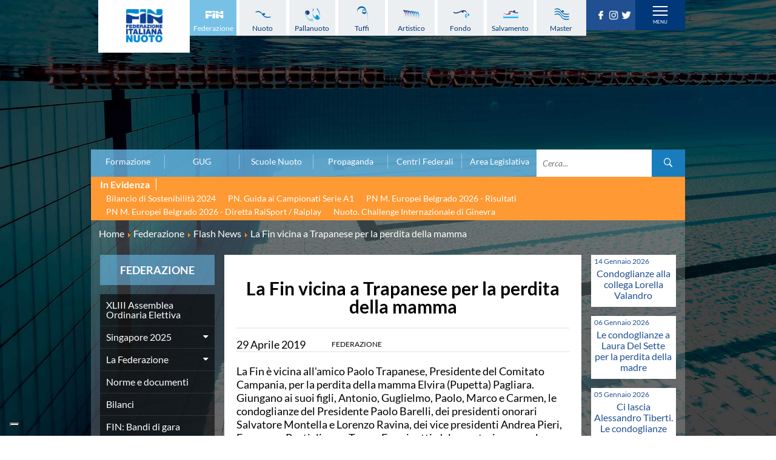

--- FILE ---
content_type: text/html; charset=utf-8
request_url: https://www.federnuoto.it/home/federazione/flash-news-la-federazione/34766-la-fin-vicina-a-trapanese-per-la-perdita-della-mamma.html
body_size: 14551
content:


<!DOCTYPE html>
<html>

<head><script type="text/javascript">
var _iub = _iub || [];
_iub.csConfiguration = {"askConsentAtCookiePolicyUpdate":true,"cookiePolicyInOtherWindow":true,"floatingPreferencesButtonDisplay":"bottom-left","logLevel":"error","perPurposeConsent":true,"reloadOnConsent":true,"siteId":3388005,"cookiePolicyId":50053366,"lang":"it","cookiePolicyUrl":"https://www.federnuoto.it/home/cookie-policy.html","banner":{"acceptButtonCaptionColor":"#FFFFFF","acceptButtonColor":"#0073CE","acceptButtonDisplay":true,"backgroundColor":"#FFFFFF","closeButtonRejects":true,"customizeButtonCaptionColor":"#4D4D4D","customizeButtonColor":"#DADADA","customizeButtonDisplay":true,"explicitWithdrawal":true,"listPurposes":true,"position":"float-top-center","prependOnBody":true,"rejectButtonDisplay":true,"showPurposesToggles":true,"showTitle":false,"textColor":"#000000"}};
</script>
<script type="text/javascript" src="https://cs.iubenda.com/autoblocking/3388005.js" charset="UTF-8"></script>
<script type="text/javascript" src="//cdn.iubenda.com/cs/iubenda_cs.js" charset="UTF-8" async></script>

    <base href="https://www.federnuoto.it/home/federazione/flash-news-la-federazione/34766-la-fin-vicina-a-trapanese-per-la-perdita-della-mamma.html" />
	<meta http-equiv="content-type" content="text/html; charset=utf-8" />
	<meta name="keywords" content="Flash News, Federazione Italiana Nuoto, FIN, Settore Impianti
" />
	<meta name="author" content="Valerio Salvati" />
	<meta name="description" content="Flash News della categoria " />
	<title>Federazione Italiana Nuoto - La Fin vicina a Trapanese per la perdita della mamma</title>
	<link href="/templates/ifrit/favicon.ico" rel="shortcut icon" type="image/vnd.microsoft.icon" />

    <meta id="viewport" name="viewport" content="width=device-width, initial-scale=1, maximum-scale=1" />
    <link rel="shortcut icon" type="image/x-icon" href="/templates/ifrit/favicon.ico" />
    <!-- iPhone standard bookmark icon (57x57px) home screen -->
    <link rel="apple-touch-icon" href="/templates/ifrit/icon.png" />
    <!-- iPhone Retina display icon (114x114px) home screen -->
    <link rel="apple-touch-icon" href="/templates/ifrit/icon@2x.png" sizes="114x114" />
    <!-- Google Fonts -->
            <link href='https://www.federnuoto.it/templates/ifrit/fonts/fonts.css' rel='stylesheet' type='text/css'>
        <!-- template css -->
    <link rel="stylesheet" href="/templates/ifrit/stylesheets/app.css" type="text/css" />

    <!-- template js -->
    <!--[if lte IE 9]>
        <script type="text/javascript" src="/templates/ifrit/js/vendor/html5shiv.js"></script>
        <script type="text/javascript" src="/templates/ifrit/js/vendor/nwmatcher.js"></script>    
        <script type="text/javascript" src="/templates/ifrit/js/vendor/selectivizr.js"></script>
        <![endif]-->

            <script data-cookieconsent="ignore" type="text/javascript" src="/templates/ifrit/js/app.js"></script>
    
            <script type="text/javascript" src="/templates/ifrit/js/vendor/jquery-ui.js"></script>
    
            <script type="text/javascript" src="/templates/ifrit/svi/jquery.inputmask.bundle.js"></script>
        <script type="text/javascript" src="/templates/ifrit/svi/svi.js"></script>
        <script type="text/javascript" src="/templates/ifrit/svi/settebello.js"></script>
    
            <script type="text/javascript" src="/templates/ifrit/svi/impianti.js"></script>
    

            <!-- Google Maps API -->
        <script src="https://maps.googleapis.com/maps/api/js?key=AIzaSyAV_5FyDdfaM3E3YMD0_AGkzgIU0NNjI7A&libraries=places,marker&callback=initMap"></script>
    
    
    
    
    <!-- Test per Menu -->
    <script type="text/javascript" src="/templates/ifrit/svi/override.js"></script>
<!-- Matomo -->
<script>
  var _paq = window._paq = window._paq || [];
  /* tracker methods like "setCustomDimension" should be called before "trackPageView" */
  _paq.push(['trackPageView']);
  _paq.push(['enableLinkTracking']);
  (function() {
    var u="https://matomoweb.coninet.it/";
    _paq.push(['setTrackerUrl', u+'matomo.php']);
    _paq.push(['setSiteId', '100']);
    var d=document, g=d.createElement('script'), s=d.getElementsByTagName('script')[0];
    g.async=true; g.src=u+'matomo.js'; s.parentNode.insertBefore(g,s);
  })();
</script>
<!-- End Matomo Code --></head>


<body fixed-mode="0" class=" nopict it-it  home federazione flash-news la-fin-vicina-a-trapanese-per-la-perdita-della-mamma                                 no-preload random_2">
    
    <!-- Div for "Force Desktop" -->
    <div id="viewportButton" class="viewportButton" style="display:none;">
        <input type="button" id="btnViewport" name="btnViewport" value="-" />
    </div>
    <!-- Site Wrapper -->
    <div id="site-wrapper">
        

        

        

                    <!-- Toolbar -->
                        <div id="toolbar-wrapper" >
                <section id="toolbar" data-bbq-width="wrapped">
                                                                                <div class="module-menudisci">
            
                                            
<div data-com="mixedmenu" data-mixedmenu-smartphone="hidden" data-mixedmenu-leaveopen="0" data-mixedmenu-firstlevel="0" data-mixedmenu-tablet="dropDownClickFlat" data-mixedmenu-desktop="dropDownClickFlat" data-mixedmenu-id="menu-181" >

    <ul class="mixedmenu" data-mixedmenu="root"
            >
    <li class="item-908 alias-parent-active"><a class="federazione" href="/home/federazione.html" >Federazione</a></li><li class="item-909"><a class="nuoto" href="/home/nuoto.html" >Nuoto</a></li><li class="item-910"><a class="pallanuoto" href="/home/pallanuoto.html" >Pallanuoto</a></li><li class="item-911"><a class="tuffi" href="/home/tuffi.html" >Tuffi</a></li><li class="item-912"><a class="sincro" href="/home/sincro.html" >Artistico</a></li><li class="item-913"><a class="fondo" href="/home/fondo.html" >Fondo</a></li><li class="item-914"><a class="salvamento" href="/home/salvamento.html" >Salvamento</a></li><li class="item-915"><a class="master" href="/home/master.html" >Master</a></li>    </ul>

    </div>
            
                        
		</div>
	
                                                            <div class="module-panino_disci">
            
                                            
<div id="menu-181" class="hamburger" data-com="hamburger" data-hamburger="smartphone" data-hamburger-type="text">
            <span>Discipline</span>
     
    
        
</div>            
                        
		</div>
	
                                                            <div class="module-logo">
            
                                            <div data-com="immagine" 
    data-com-animations-enable="0" 
    data-com-animations-top-percent="10" 
    data-com-animations-repeate="0">
                    <a href="/"  title="FIN">
                            <picture>
                <source media="(min-width: 1200px)" srcset="/images/logo_fin_verticale.png">
                <source media="(min-width: 640px)" srcset="/images/logo_fin_verticale.png">
                <source media="(min-width: 0px)" srcset="/images/logo_fin_verticale.png">
                <img src="/images/logo_fin_verticale.png" alt="FIN">
            </picture>
                        </a>
    </div>            
                        
		</div>
	
                                                            <div class="module-carica_soc">
            
                                            

<div class="custom-carica_soc"  >
	<p>		<div class="moduletable-social">
						
<div data-com="social">
    <a class="facebook" target="_blank" href="https://it-it.facebook.com/Federnuoto" title="facebook"><img src="/images/facebook.png" alt="facebook" /></a><a class="instagram" target="_blank" href="https://www.instagram.com/federnuoto/" title="instagram"><img src="/images/instagram.png" alt="instagram" /></a><a class="twitter" target="_blank" href="https://twitter.com/finofficial_" title="twitter"><img src="/images/twitter.png" alt="twitter" /></a></div>		</div>
	</p></div>
            
                        
		</div>
	
                                                            <div class="module-panino_mob_light">
            
                                            
<div id="menu-187" class="hamburger" data-com="hamburger" data-hamburger="desktop" data-hamburger-type="icon-x">
     
    
            <span class="line1"></span>
        <span class="line2"></span>
        <span class="line3"></span>
        
</div>            
                        
		</div>
	
                                                            </section>
            </div>
        

                    <!-- NO: -->
                            <!-- Header -->
                                <div id="header-wrapper">
                    <header id="header" data-bbq-width="wrapped">
                                                                                            <div class="module-menu_mob_light">
            
                                            
<div data-com="mixedmenu" data-mixedmenu-smartphone="lightboxAccordion" data-mixedmenu-leaveopen="0" data-mixedmenu-firstlevel="1" data-mixedmenu-tablet="lightboxD" data-mixedmenu-desktop="lightboxD" data-mixedmenu-id="menu-187" >

    <ul class="mixedmenu" data-mixedmenu="root"
            >
    <li class="item-483 active deeper parent"><span class="separator_link"><a class="federazione" href="/home/federazione.html" >Federazione</a></span><ul class="nav-child unstyled small"><li class="item-2012"><a href="/home/federazione/xliii-assemblea-ordinaria-elettiva.html" >XLIII Assemblea Ordinaria Elettiva</a></li><li class="item-2124 deeper parent"><span class="separator_link"><a href="/home/federazione/singapore-2025.html" >Singapore 2025</a></span><ul class="nav-child unstyled small"><li class="item-2125"><a href="/home/federazione/singapore-2025/singapore-2025-la-squadra-italiana.html" >La squadra italiana</a></li><li class="item-2126"><a href="/home/federazione/singapore-2025/singapore-2025-azzurri-in-gara.html" >Azzurri in gara</a></li><li class="item-2127"><a href="/home/federazione/singapore-2025/singapore-2025-startlists-e-risultati.html" >Startlists e Risultati</a></li><li class="item-2128"><a href="/home/federazione/singapore-2025/singapore-2025-medagliere.html" >Medagliere</a></li><li class="item-2129"><a href="/home/federazione/singapore-2025/singapore-2025-medagliere-nuoto-per-gara.html" >Medaglie del nuoto per gara</a></li></ul></li><li class="item-616 divider deeper parent"><span class="separator">
	La Federazione</span>
<ul class="nav-child unstyled small"><li class="item-552"><a href="/home/federazione/la-federazione/chi-siamo.html" >Chi Siamo</a></li><li class="item-553 divider parent"><span class="separator">
	La Storia</span>
</li><li class="item-563 parent"><a href="/home/federazione/la-federazione/struttura.html" >Struttura</a></li></ul></li><li class="item-609"><a href="/home/federazione/norme-e-documenti-federazione.html" >Norme e documenti</a></li><li class="item-612"><a href="/home/federazione/bilanci.html" >Bilanci</a></li><li class="item-610"><a href="/home/federazione/bandi-di-gara.html" >FIN: Bandi di gara</a></li><li class="item-608"><a href="/home/federazione/convenzioni-enti.html" >FIN: Convenzioni Enti</a></li><li class="item-1945"><a href="https://www.sportesalute.eu/bandi-e-avvisi/bandi-altri-enti.html" >Sport e Salute: Bandi e Avvisi</a></li><li class="item-1675"><a href="https://www.sportesalute.eu/convenzioni.html" target="_blank" >Sport e Salute: Convenzioni per ASD/SSD</a></li><li class="item-611"><a href="/home/federazione/antidoping.html" >Antidoping</a></li><li class="item-613"><a href="/home/federazione/giustizia.html" >Giustizia</a></li><li class="item-577 divider deeper parent"><span class="separator">
	Settore Impianti</span>
<ul class="nav-child unstyled small"><li class="item-578"><a href="/home/federazione/settore-impianti/il-settore-impianti.html" >Il Settore Impianti</a></li><li class="item-579"><a href="/home/federazione/settore-impianti/la-piscina.html" >La Piscina</a></li><li class="item-580 parent"><a href="/home/federazione/settore-impianti/normative.html" >Normative</a></li><li class="item-584 divider parent"><span class="separator">
	Omologazione</span>
</li><li class="item-589 parent"><a href="/home/federazione/settore-impianti/finanziamenti.html" >Finanziamenti</a></li><li class="item-593 divider parent"><span class="separator">
	Aggiornamenti</span>
</li></ul></li><li class="item-599"><a href="/home/federazione/assicurazione.html" >Assicurazione</a></li><li class="item-939"><a href="/home/federazione/comitati-regionali.html" >Comitati Regionali</a></li><li class="item-937"><a href="/home/federazione/società-sportive.html" >Società Sportive</a></li><li class="item-1289"><a href="/home/privacy.html" >Privacy</a></li><li class="item-1275"><a href="/home/qualità.html" >Qualità</a></li><li class="item-1276"><a href="/home/sostenibilità.html" >Sostenibilità</a></li><li class="item-1434"><a href="/home/federazione/modello-organizzativo-231.html" >Modello Organizzativo 231</a></li><li class="item-2050"><a href="/home/federazione/safeguarding-rules.html" >Safeguarding Rules</a></li><li class="item-618"><a href="/home/federazione/news-la-federazione.html" >News </a></li><li class="item-619 current active"><a href="/home/federazione/flash-news-la-federazione.html" >Flash News</a></li></ul></li><li class="item-490 deeper parent"><span class="separator_link"><a class="nuoto" href="/home/nuoto.html" >Nuoto</a></span><ul class="nav-child unstyled small"><li class="item-624"><a href="/home/nuoto/eventi-attivita-agonistica-nuoto.html" >Eventi attività agonistica</a></li><li class="item-1377 divider deeper parent"><span class="separator">
	Calendario nazionale</span>
<ul class="nav-child unstyled small"><li class="item-2150"><a href="/home/nuoto/calendario-nazionale-nuoto/calendario-nazionale-nuoto-2025-2026.html" >2025-2026</a></li><li class="item-2036"><a href="/home/nuoto/calendario-nazionale-nuoto/calendario-nazionale-nuoto-2024-2025.html" >2024-2025</a></li><li class="item-1896"><a href="/home/nuoto/calendario-nazionale-nuoto/calendario-nazionale-nuoto-2023-2024.html" >2023-2024</a></li><li class="item-1761"><a href="/home/nuoto/calendario-nazionale-nuoto/calendario-nazionale-nuoto-2022-2023.html" >2022-2023</a></li><li class="item-1680"><a href="/home/nuoto/calendario-nazionale-nuoto/calendario-nazionale-nuoto-2021-2022.html" >2021-2022</a></li><li class="item-1501"><a href="/home/nuoto/calendario-nazionale-nuoto/calendario-nazionale-nuoto-2020-2021.html" >2020-2021</a></li><li class="item-904"><a href="/home/nuoto/calendario-nazionale-nuoto/calendario-nazionale-nuoto-2019-2020.html" >2019-2020</a></li><li class="item-1378"><a href="/home/nuoto/calendario-nazionale-nuoto/calendario-nazionale-nuoto-2018-2019.html" >2018-2019</a></li></ul></li><li class="item-905"><a href="/home/nuoto/norme-e-documenti-nuoto.html" >Norme e documenti</a></li><li class="item-906"><a href="/home/nuoto/risultati-e-classifiche-nuoto.html" >Risultati e Classifiche</a></li><li class="item-621"><a href="/home/nuoto/graduatorie.html" >Graduatorie</a></li><li class="item-1549"><a href="/home/nuoto/graduatorie-stagione-2025-2026.html" >Graduatorie Stagione 2025-2026</a></li><li class="item-940"><a href="/home/nuoto/azzurri-nuoto.html" >Azzurri</a></li><li class="item-958 divider deeper parent"><span class="separator">
	Records</span>
<ul class="nav-child unstyled small"><li class="item-1095 divider parent"><span class="separator">
	Vasca 25m</span>
</li><li class="item-1096 divider parent"><span class="separator">
	Vasca 50m</span>
</li></ul></li><li class="item-622"><a href="/home/nuoto/news-nuoto.html" >News </a></li><li class="item-623"><a href="/home/nuoto/flash-news-nuoto.html" >Flash News</a></li></ul></li><li class="item-484 deeper parent"><span class="separator_link"><a class="pallanuoto" href="/home/pallanuoto.html" >Pallanuoto</a></span><ul class="nav-child unstyled small"><li class="item-1067"><a href="/home/pallanuoto/norme-e-documenti-pallanuoto.html" >Norme e documenti</a></li><li class="item-1350 divider deeper parent"><span class="separator">
	Le Nazionali</span>
<ul class="nav-child unstyled small"><li class="item-941"><a href="/home/pallanuoto/le-nazionali/il-settebello.html" >Il Settebello</a></li><li class="item-942"><a href="/home/pallanuoto/le-nazionali/il-setterosa.html" >Il Setterosa</a></li><li class="item-648 divider parent"><span class="separator">
	Partite delle Nazionali</span>
</li></ul></li><li class="item-630 divider deeper parent"><span class="separator">
	Coppa Italia</span>
<ul class="nav-child unstyled small"><li class="item-2057 divider parent"><span class="separator">
	2024-2025</span>
</li><li class="item-1947 divider parent"><span class="separator">
	2023-2024</span>
</li><li class="item-1795 divider parent"><span class="separator">
	2022-2023</span>
</li><li class="item-1667 divider parent"><span class="separator">
	2021-2022</span>
</li><li class="item-1556 divider parent"><span class="separator">
	2020-2021</span>
</li><li class="item-1397 divider parent"><span class="separator">
	2019-2020</span>
</li><li class="item-1247 divider parent"><span class="separator">
	2018-2019</span>
</li><li class="item-632 divider parent"><span class="separator">
	2017-2018</span>
</li><li class="item-633 divider parent"><span class="separator">
	2016-2017</span>
</li><li class="item-634 divider parent"><span class="separator">
	2015-2016</span>
</li><li class="item-635 divider parent"><span class="separator">
	2014-2015</span>
</li></ul></li><li class="item-636 divider deeper parent"><span class="separator">
	Campionato A1 Maschile</span>
<ul class="nav-child unstyled small"><li class="item-2146 divider parent"><span class="separator">
	2025-2026</span>
</li><li class="item-2034 divider parent"><span class="separator">
	2024-2025</span>
</li><li class="item-1894 divider parent"><span class="separator">
	2023-2024</span>
</li><li class="item-1763 divider parent"><span class="separator">
	2022-2023</span>
</li><li class="item-1638 divider parent"><span class="separator">
	2021-2022</span>
</li><li class="item-1498 divider parent"><span class="separator">
	2020-2021</span>
</li><li class="item-1368 divider parent"><span class="separator">
	2019-2020</span>
</li><li class="item-1367 divider parent"><span class="separator">
	2018-2019</span>
</li></ul></li><li class="item-637 divider deeper parent"><span class="separator">
	Campionato A1 Femminile</span>
<ul class="nav-child unstyled small"><li class="item-2148 divider parent"><span class="separator">
	2025-2026</span>
</li><li class="item-2032 divider parent"><span class="separator">
	2024-2025</span>
</li><li class="item-1892 divider parent"><span class="separator">
	2023-2024</span>
</li><li class="item-1765 divider parent"><span class="separator">
	2022-2023</span>
</li><li class="item-1641 divider parent"><span class="separator">
	2021-2022</span>
</li><li class="item-1500 divider parent"><span class="separator">
	2020-2021</span>
</li><li class="item-1371 divider parent"><span class="separator">
	2019-2020</span>
</li><li class="item-1370 divider parent"><span class="separator">
	2018-2019</span>
</li></ul></li><li class="item-638 divider deeper parent"><span class="separator">
	Campionato A2 Maschile</span>
<ul class="nav-child unstyled small"><li class="item-2155 divider parent"><span class="separator">
	2025-2026</span>
</li><li class="item-2037 divider parent"><span class="separator">
	2024-2025</span>
</li><li class="item-1900 divider parent"><span class="separator">
	2023-2024</span>
</li><li class="item-1770 divider parent"><span class="separator">
	2022-2023</span>
</li><li class="item-1646 divider parent"><span class="separator">
	2021-2022</span>
</li><li class="item-1515 divider parent"><span class="separator">
	2020-2021</span>
</li><li class="item-1380 divider parent"><span class="separator">
	2019-2020</span>
</li><li class="item-1379 divider parent"><span class="separator">
	2018-2019</span>
</li></ul></li><li class="item-1239 divider deeper parent"><span class="separator">
	Campionato A2 Femminile</span>
<ul class="nav-child unstyled small"><li class="item-2162 divider parent"><span class="separator">
	2025-2026</span>
</li><li class="item-2051 divider parent"><span class="separator">
	2024-2025</span>
</li><li class="item-1920 divider parent"><span class="separator">
	2023-2024</span>
</li><li class="item-1783 divider parent"><span class="separator">
	2022-2023</span>
</li><li class="item-1657 divider parent"><span class="separator">
	2021-2022</span>
</li><li class="item-1523 divider parent"><span class="separator">
	2020-2021</span>
</li><li class="item-1427 divider parent"><span class="separator">
	2019-2020</span>
</li><li class="item-1392 divider parent"><span class="separator">
	2018-2019</span>
</li></ul></li><li class="item-1200 divider deeper parent"><span class="separator">
	Campionato B Maschile</span>
<ul class="nav-child unstyled small"><li class="item-2166 divider parent"><span class="separator">
	2025-2026</span>
</li><li class="item-2043 divider parent"><span class="separator">
	2024-2025</span>
</li><li class="item-1904 divider parent"><span class="separator">
	2023-2024</span>
</li><li class="item-1775 divider parent"><span class="separator">
	2022-2023</span>
</li><li class="item-1651 divider parent"><span class="separator">
	2021-2022</span>
</li><li class="item-1530 divider parent"><span class="separator">
	2020-2021</span>
</li><li class="item-1422 divider parent"><span class="separator">
	2019-2020</span>
</li><li class="item-1393 divider parent"><span class="separator">
	2018-2019</span>
</li></ul></li><li class="item-639 divider deeper parent"><span class="separator">
	Storico Campionati 2003-2017</span>
<ul class="nav-child unstyled small"><li class="item-1198"><a href="/home/pallanuoto/storico-campionati/campionati-2017-2018.html" >Campionati 2017/2018</a></li><li class="item-1049"><a href="/home/pallanuoto/storico-campionati/campionati-2016-2017.html" >Campionati 2016/2017</a></li><li class="item-1048"><a href="/home/pallanuoto/storico-campionati/campionati-2015-2016.html" >Campionati 2015/2016</a></li><li class="item-1047"><a href="/home/pallanuoto/storico-campionati/campionati-2014-2015.html" >Campionati 2014/2015</a></li><li class="item-1046"><a href="/home/pallanuoto/storico-campionati/campionati-2013-2014.html" >Campionati 2013/2014</a></li><li class="item-1021"><a href="/home/pallanuoto/storico-campionati/campionati-2012-2013.html" >Campionati 2012/2013</a></li><li class="item-998"><a href="/home/pallanuoto/storico-campionati/campionati-2011-2012.html" >Campionati 2011/2012</a></li><li class="item-999"><a href="/home/pallanuoto/storico-campionati/campionati-2010-2011.html" >Campionati 2010/2011</a></li><li class="item-1001"><a href="/home/pallanuoto/storico-campionati/campionati-2009-2010.html" >Campionati 2009/2010</a></li><li class="item-1002"><a href="/home/pallanuoto/storico-campionati/campionati-2008-2009.html" >Campionati 2008/2009</a></li><li class="item-1003"><a href="/home/pallanuoto/storico-campionati/campionati-2007-2008.html" >Campionati 2007/2008</a></li><li class="item-1004"><a href="/home/pallanuoto/storico-campionati/campionati-2006-2007.html" >Campionati 2006/2007</a></li><li class="item-1005"><a href="/home/pallanuoto/storico-campionati/campionati-2005-2006.html" >Campionati 2005/2006</a></li><li class="item-1006"><a href="/home/pallanuoto/storico-campionati/campionati-2004-2005.html" >Campionati 2004/2005</a></li><li class="item-1007"><a href="/home/pallanuoto/storico-campionati/campionati-2003-2004.html" >Campionati 2003/2004</a></li></ul></li><li class="item-641 divider deeper parent"><span class="separator">
	Finali Giovanili</span>
<ul class="nav-child unstyled small"><li class="item-2117"><a href="/home/pallanuoto/finali-giovanili-s/2024-2025.html" >2024-2025</a></li><li class="item-2013"><a href="/home/pallanuoto/finali-giovanili-s/2023-2024.html" >2023-2024</a></li><li class="item-1858"><a href="/home/pallanuoto/finali-giovanili-s/2022-2023.html" >2022-2023</a></li><li class="item-1711"><a href="/home/pallanuoto/finali-giovanili-s/2021-2022.html" >2021-2022</a></li><li class="item-1632"><a href="/home/pallanuoto/finali-giovanili-s/2020-2021.html" >2020-2021</a></li><li class="item-1328"><a href="/home/pallanuoto/finali-giovanili-s/2018-2019.html" >2018-2019</a></li><li class="item-642"><a href="/home/pallanuoto/finali-giovanili-s/2017-2018.html" >2017-2018</a></li><li class="item-643"><a href="/home/pallanuoto/finali-giovanili-s/2016-2017.html" >2016-2017</a></li><li class="item-644"><a href="/home/pallanuoto/finali-giovanili-s/2015-2016.html" >2015-2016</a></li><li class="item-645"><a href="/home/pallanuoto/finali-giovanili-s/2014-2015.html" >2014-2015</a></li><li class="item-646"><a href="/home/pallanuoto/finali-giovanili-s/2013-2014.html" >2013-2014</a></li></ul></li><li class="item-1288 divider deeper parent"><span class="separator">
	Trofei delle Regioni</span>
<ul class="nav-child unstyled small"><li class="item-2161"><a href="/home/pallanuoto/trofei-delle-regioni/2025-2026.html" >2025-2026</a></li><li class="item-2049"><a href="/home/pallanuoto/trofei-delle-regioni/2024-2025.html" >2024-2025</a></li><li class="item-1919"><a href="/home/pallanuoto/trofei-delle-regioni/2023-2024.html" >2023-2024</a></li><li class="item-1782"><a href="/home/pallanuoto/trofei-delle-regioni/2022-2023.html" >2022-2023</a></li><li class="item-1781"><a href="/home/pallanuoto/trofei-delle-regioni/2018-2019.html" >2018-2019</a></li></ul></li><li class="item-647"><a href="/home/pallanuoto/risultati-comen.html" >CoMeN Cup</a></li><li class="item-627"><a href="/home/pallanuoto/news-pallanuoto.html" >News </a></li><li class="item-628"><a href="/home/pallanuoto/flash-news-pallanuoto.html" >Flash News</a></li><li class="item-1436"><a href="https://www.youtube.com/@FINWaterpolochannel" target="_blank" >Waterpolo Channel</a></li></ul></li><li class="item-485 deeper parent"><span class="separator_link"><a class="tuffi" href="/home/tuffi.html" >Tuffi</a></span><ul class="nav-child unstyled small"><li class="item-828"><a href="/home/tuffi/eventi-tuffi.html" >Eventi</a></li><li class="item-829"><a href="/home/tuffi/norme-e-documenti-tuffi.html" >Norme e documenti</a></li><li class="item-825"><a href="/home/tuffi/risultati-e-classifiche-tuffi.html" >Risultati e Classifiche</a></li><li class="item-943"><a href="/home/tuffi/azzurri-tuffi.html" >Azzurri</a></li><li class="item-826"><a href="/home/tuffi/news-tuffi.html" >News </a></li><li class="item-827"><a href="/home/tuffi/flash-news-tuffi.html" >Flash News</a></li></ul></li><li class="item-486 deeper parent"><span class="separator_link"><a class="sincro" href="/home/sincro.html" >Artistico</a></span><ul class="nav-child unstyled small"><li class="item-832"><a href="/home/sincro/eventi-sincro.html" >Eventi</a></li><li class="item-833"><a href="/home/sincro/norme-e-documenti-sincro.html" >Norme e documenti</a></li><li class="item-831"><a href="/home/sincro/risultati-e-classifiche-sincro.html" >Risultati e Classifiche</a></li><li class="item-944"><a href="/home/sincro/azzurri-sincro.html" >Azzurri</a></li><li class="item-834"><a href="/home/sincro/news-sincro.html" >News </a></li><li class="item-835"><a href="/home/sincro/flash-news-sincro.html" >Flash News</a></li></ul></li><li class="item-487 deeper parent"><span class="separator_link"><a class="fondo" href="/home/fondo.html" >Fondo</a></span><ul class="nav-child unstyled small"><li class="item-837"><a href="/home/fondo/eventi-fondo.html" >Eventi</a></li><li class="item-1296"><a href="/home/fondo/grand-prix-fondo.html" >Grand Prix</a></li><li class="item-838"><a href="/home/fondo/norme-e-documentio-fondo.html" >Norme e documenti</a></li><li class="item-836"><a href="/home/fondo/risultati-e-classifiche-fondo.html" >Risultati e Classifiche</a></li><li class="item-952"><a href="/home/fondo/primati.html" >Primati</a></li><li class="item-946"><a href="/home/fondo/azzurri-fondo.html" >Azzurri</a></li><li class="item-839"><a href="/home/fondo/news-fondo.html" >News </a></li><li class="item-840"><a href="/home/fondo/flash-news-fondo.html" >Flash News</a></li></ul></li><li class="item-488 deeper parent"><span class="separator_link"><a class="salvamento" href="/home/salvamento.html" >Salvamento</a></span><ul class="nav-child unstyled small"><li class="item-527"><a href="/home/salvamento/eventi-salvamento.html" >Eventi</a></li><li class="item-842"><a href="/home/salvamento/norme-e-documenti-salvamento.html" >Norme e documenti</a></li><li class="item-845"><a href="/home/salvamento/risultati-e-classifiche-salvamento.html" >Risultati e Classifiche</a></li><li class="item-846 divider deeper parent"><span class="separator">
	Albi d'oro - Primati</span>
<ul class="nav-child unstyled small"><li class="item-1446"><a href="https://records.dlrg.de/" target="_blank" >Primati internazionali</a></li><li class="item-1447"><a href="/home/salvamento/albi-d-oro-primati/salvamento-primati-maschili-assoluti-in-vasca-lunga.html" >Primati Maschili Assoluti in vasca lunga</a></li><li class="item-1448"><a href="/home/salvamento/albi-d-oro-primati/salvamento-primati-femminili-assoluti-in-vasca-lunga.html" >Primati Femminili Assoluti in vasca lunga</a></li><li class="item-1774"><a href="/home/salvamento/albi-d-oro-primati/primati-youth-in-vasca-lunga.html" >Primati Youth in vasca lunga</a></li><li class="item-1449"><a href="/home/salvamento/albi-d-oro-primati/salvamento-primati-maschili-cadetti-in-vasca-lunga.html" >Primati Maschili Cadetti in vasca lunga</a></li><li class="item-1450"><a href="/home/salvamento/albi-d-oro-primati/salvamento-primati-femminili-cadette-in-vasca-lunga.html" >Primati Femminili Cadette in vasca lunga</a></li><li class="item-1451"><a href="/home/salvamento/albi-d-oro-primati/salvamento-primati-maschili-juniores-in-vasca-lunga.html" >Primati Maschili Juniores in vasca lunga</a></li><li class="item-1452"><a href="/home/salvamento/albi-d-oro-primati/salvamento-primati-femminili-juniores-in-vasca-lunga.html" >Primati Femminili Juniores in vasca lunga</a></li><li class="item-1453"><a href="/home/salvamento/albi-d-oro-primati/salvamento-primati-maschili-ragazzi-in-vasca-lunga.html" >Primati Maschili Ragazzi in vasca lunga</a></li><li class="item-1454"><a href="/home/salvamento/albi-d-oro-primati/salvamento-primati-femminili-ragazze-in-vasca-lunga.html" >Primati Femminili Ragazze in vasca lunga</a></li><li class="item-1455"><a href="/home/salvamento/albi-d-oro-primati/salvamento-primati-maschili-esordienti-a-in-vasca-lunga.html" >Primati Maschili Esordienti A in vasca lunga</a></li><li class="item-1456"><a href="/home/salvamento/albi-d-oro-primati/salvamento-primati-femminili-esordienti-a-in-vasca-lunga.html" >Primati Femminili Esordienti A in vasca lunga</a></li><li class="item-1457"><a href="https://www.federnuoto.it/home/salvamento/albi-d-oro-primati/2955-primati-italiani-masters" >Primati italiani masters</a></li></ul></li><li class="item-843"><a href="/home/salvamento/news-salvamento.html" >News </a></li><li class="item-844"><a href="/home/salvamento/flash-news-salvamento.html" >Flash News</a></li></ul></li><li class="item-489 deeper parent"><span class="separator_link"><a class="master" href="/home/master.html" >Master</a></span><ul class="nav-child unstyled small"><li class="item-1073"><a href="/home/master/eventi-master.html" >Campionati Italiani</a></li><li class="item-848 divider deeper parent"><span class="separator">
	Circuito Supermaster</span>
<ul class="nav-child unstyled small"><li class="item-1144"><a href="/home/master/circuito-supermaster/eventi-circuito-supermaster.html" >Eventi</a></li><li class="item-1145"><a href="/home/master/circuito-supermaster/riepilogo-eventi.html" >Riepilogo Eventi</a></li><li class="item-1282 divider parent"><span class="separator">
	Archivio 2012-2025</span>
</li></ul></li><li class="item-1297"><a href="/home/master/calendario-nazionale-fondo-master.html" >Calendario Nazionale Fondo</a></li><li class="item-849"><a href="/home/master/norme-e-documenti-master.html" >Norme e documenti</a></li><li class="item-850"><a href="/home/master/risultati-e-classifiche-master.html" >Risultati e Classifiche</a></li><li class="item-1065"><a href="/home/master/primati.html" >Primati</a></li><li class="item-969"><a href="/home/master/graduatorie.html" >Graduatorie</a></li><li class="item-851"><a href="/home/master/approfondimenti.html" >Analisi e Approfondimenti</a></li><li class="item-852"><a href="/home/master/news-master.html" >News </a></li><li class="item-853"><a href="/home/master/flash-news-master.html" >Flash News</a></li></ul></li><li class="item-363 deeper parent"><span class="separator_link"><a href="/home/formazione.html" >Formazione</a></span><ul class="nav-child unstyled small"><li class="item-365 deeper parent"><span class="separator_link"><a href="/home/formazione/sit.html" >SIT</a></span><ul class="nav-child unstyled small"><li class="item-857"><a href="/home/formazione/sit/struttura.html" >Struttura</a></li><li class="item-858"><a href="/home/formazione/sit/offerta-formativa.html" >Offerta formativa</a></li><li class="item-865 divider parent"><span class="separator">
	Corsi, eventi e convegni</span>
</li><li class="item-625"><a href="/home/formazione/sit/norme-e-documenti.html" >Norme e documenti</a></li><li class="item-866 divider parent"><span class="separator">
	Sessioni</span>
</li><li class="item-869"><a href="/home/formazione/sit/la-tecnica-del-nuoto.html" >La Tecnica del Nuoto</a></li><li class="item-1986"><a href="/coordinatori-sit-quadriennio-2025-2028.html" >Coordinatori SIT</a></li><li class="item-1989"><a href="/docenti-nazionali-sit.html" >Docenti Nazionali SIT</a></li><li class="item-2130"><a href="/home/formazione/sit/docenti-regionali-sit.html" >Docenti Regionali SIT</a></li><li class="item-949"><a href="/home/formazione/sit/tecnici-sit.html" >Tecnici SIT</a></li></ul></li><li class="item-364 deeper parent"><span class="separator_link"><a href="/home/formazione/sezione-salvamento.html" >Sezione Salvamento</a></span><ul class="nav-child unstyled small"><li class="item-2069"><a href="/home/formazione/sezione-salvamento/diventare-bagnino.html" >Diventa Assistente Bagnanti</a></li><li class="item-871 divider parent"><span class="separator">
	Offerta formativa</span>
</li><li class="item-1702"><a href="/home/formazione/sezione-salvamento/sez-salv-eventi-corsi-nazionali.html" >Eventi e corsi nazionali</a></li><li class="item-888"><a href="/home/formazione/sezione-salvamento/corsi,-eventi-e-convegni-salvamento.html" >Corsi regionali</a></li><li class="item-889"><a href="/home/formazione/sezione-salvamento/norme-e-documenti-salvamento.html" >Norme e documenti </a></li><li class="item-950"><a href="/home/formazione/sezione-salvamento/coordinatori-salvamento.html" >Coordinatori Salvamento</a></li><li class="item-948"><a href="/home/formazione/sezione-salvamento/albo-assistenti-bagnanti-salvamento.html" >Albo Assistenti Bagnanti</a></li></ul></li></ul></li><li class="item-472 deeper parent"><span class="separator_link"><a href="/home/gug.html" >GUG</a></span><ul class="nav-child unstyled small"><li class="item-474"><a href="/home/gug/composizione.html" >Composizione</a></li><li class="item-475"><a href="/home/gug/norme-e-documenti-gug.html" >Norme e documenti</a></li><li class="item-476"><a href="/home/gug/formazione-gug.html" >Formazione</a></li><li class="item-478"><a href="/home/gug/sedi-regionali-e-provinciali.html" >Sedi Regionali e Provinciali</a></li><li class="item-607"><a href="/home/gug/designazioni-arbitrali.html" >Designazioni Arbitrali </a></li></ul></li><li class="item-480 deeper parent"><span class="separator_link"><a href="/home/scuole-nuoto.html" >Scuole Nuoto</a></span><ul class="nav-child unstyled small"><li class="item-1897"><a href="/home/scuole-nuoto.html" >Ricerca Scuole Nuoto </a></li><li class="item-1898"><a href="/home/scuole-nuoto/manuale-snf.html" >Manuale SNF</a></li><li class="item-1899"><a href="/home/scuole-nuoto/diventa-snf.html" >Diventa SNF</a></li></ul></li><li class="item-481 deeper parent"><span class="separator_link"><a href="/home/propaganda.html" >Propaganda</a></span><ul class="nav-child unstyled small"><li class="item-1128"><a href="/home/propaganda/norme-e-documenti-propaganda.html" >Norme e documenti</a></li><li class="item-1129"><a href="/home/propaganda/risultati-propaganda.html" >Risultati</a></li><li class="item-1130"><a href="/home/propaganda/eventi-propaganda.html" >Eventi </a></li></ul></li><li class="item-482 deeper parent"><span class="separator_link"><a href="/home/centri-federali.html" >Centri Federali</a></span><ul class="nav-child unstyled small"><li class="item-542"><a href="/home/centri-federali/c-f-complesso-natatorio-foro-italico.html" >C. F. Complesso natatorio Foro Italico</a></li><li class="item-543"><a href="/home/centri-federali/c-f-polo-natatorio-ostia.html" >C. F. Polo Acquatico Frecciarossa Ostia</a></li><li class="item-545"><a href="/home/centri-federali/c-f-unipol-blustadium-pietralata.html" >C. F. Unipol BluStadium Pietralata</a></li><li class="item-2041"><a href="/home/centri-federali/c-f-valco-san-paolo.html" >C. F. Polo Acquatico Enel - Valco San Paolo</a></li><li class="item-544"><a href="/home/centri-federali/c-f-acerra-carlo-pedersoli.html" >C. F. Acerra &quot;Carlo Pedersoli&quot;</a></li><li class="item-2068"><a href="/home/centri-federali/c-f-livorno.html" >C. F. Livorno</a></li><li class="item-2154"><a href="/home/centri-federali/c-f-milano.html" >C. F. Milano</a></li><li class="item-1924"><a href="/home/centri-federali/c-f-napoli-felice-scandone.html" >C. F. Napoli &quot;Felice Scandone&quot;</a></li><li class="item-1961"><a href="/home/centri-federali/c-f-palazzo-del-nuoto-torino.html" >C.F. Palazzo del Nuoto Torino</a></li><li class="item-546"><a href="/home/centri-federali/c-f-trieste-bruno-bianchi.html" >C. F. Trieste &quot;Bruno Bianchi&quot;</a></li><li class="item-547"><a href="/home/centri-federali/c-f-verona-alberto-castagnetti.html" >C. F. Verona &quot;Alberto Castagnetti&quot;</a></li><li class="item-1542"><a href="/home/centri-federali/c-f-viterbo.html" >C. F. Viterbo</a></li></ul></li><li class="item-550"><a href="/home/area-legislativa.html" >Area Legislativa</a></li><li class="item-600"><a href="/home/protezione-civile.html" >Protezione Civile</a></li><li class="item-605"><a href="/home/qualità.html" >Qualità</a></li><li class="item-606"><a href="/home/sostenibilità.html" >Sostenibilità</a></li><li class="item-1062"><a href="/home/privacy.html" >Privacy</a></li><li class="item-1092"><a href="/home/cookie-policy.html" >Cookie Policy</a></li><li class="item-1066"><a href="/home/archivio-news.html" >Archivio News</a></li><li class="item-1063"><a href="/home/flash-news.html" >Flash News</a></li><li class="item-1059"><a href="/home/galleria-fotografica.html" >Galleria fotografica</a></li><li class="item-1060"><a href="/home/videogallery.html" >Videogallery</a></li><li class="item-602"><a href="/home/intranet.html" >Intranet</a></li><li class="item-1278"><a href="https://mail.federnuoto.it" target="_blank" >Webmail </a></li><li class="item-601"><a href="/home/contatti.html" >Contatti</a></li><li class="item-1058"><a href="/home/mappa-del-sito.html" >Mappa del sito</a></li>    </ul>

                        <div class="modules-container">
                <div class="menu-modules">
                            <div class="module-contenitore_lp">
            
                                            

<div class="custom-contenitore_lp"  >
	<!--p>		<div class="moduletable-alias_mainmenu">
						<ul class="nav menu mod-list">
<li class="item-919 deeper parent"><a href="/home/formazione.html" >Formazione</a><ul class="nav-child unstyled small"><li class="item-922"><a href="/home/formazione/sit.html" >SIT</a></li><li class="item-923"><a href="/home/formazione/sezione-salvamento.html" >Sezione Salvamento	</a></li></ul></li><li class="item-921 deeper parent"><a href="/home/gug.html" >GUG</a><ul class="nav-child unstyled small"><li class="item-924"><a href="/?Itemid=473" >Presentazione</a></li><li class="item-925"><a href="/home/gug/norme-e-documenti-gug.html" >Regolamento</a></li><li class="item-930"><a href="/home/gug/composizione.html" >Composizione</a></li><li class="item-926"><a href="/home/gug/designazioni-arbitrali.html" >Designazioni Arbitrali</a></li><li class="item-927"><a href="/?Itemid=626" >Risultati e Classifiche</a></li><li class="item-928"><a href="/home/gug/formazione-gug.html" >Corso Aspiranti Giudici</a></li><li class="item-929"><a href="/home/gug/sedi-regionali-e-provinciali.html" >Sedi Regionali e Provinciali</a></li></ul></li><li class="item-916"><a href="/home/scuole-nuoto.html" >Scuole Nuoto</a></li><li class="item-917"><a href="/home/propaganda.html" >Propaganda	</a></li><li class="item-920 deeper parent"><a href="/home/centri-federali.html" >Centri Federali</a><ul class="nav-child unstyled small"><li class="item-931"><a href="/home/centri-federali/c-f-complesso-natatorio-foro-italico.html" >C. F. Complesso natatorio Foro Italico</a></li><li class="item-932"><a href="/home/centri-federali/c-f-acerra-carlo-pedersoli.html" >C. F. Frosinone</a></li><li class="item-933"><a href="/home/centri-federali/c-f-polo-natatorio-ostia.html" >C. F. Polo natatorio Ostia </a></li><li class="item-934"><a href="/home/centri-federali/c-f-unipol-blustadium-pietralata.html" >C. F. Unipol BluStadium Pietralata</a></li><li class="item-935"><a href="/home/centri-federali/c-f-trieste-bruno-bianchi.html" >C. F. Trieste &quot;Bruno Bianchi </a></li><li class="item-936"><a href="/home/centri-federali/c-f-verona-alberto-castagnetti.html" >C. F. Verona &quot;Alberto Castagnetti&quot;</a></li></ul></li><li class="item-918"><a href="/home/area-legislativa.html" >Area Legislativa	</a></li></ul>
		</div>
	</p--> <!--p>		<div class="moduletable-menu_footer">
						<ul class="nav menu mod-list">
<li class="item-366 active"><a href="/home/mappa-del-sito.html" >Mappa del sito</a></li><li class="item-1090"><a href="/home/archivio-news.html" >Archivio news</a></li><li class="item-1071"><a href="/home/protezione-civile.html" >Protezione Civile </a></li><li class="item-1070"><a href="/home/sostenibilità.html" >Sostenibilità </a></li><li class="item-1069"><a href="/home/qualità.html" >Qualità </a></li><li class="item-367"><a href="/home/contatti.html" >Contatti</a></li><li class="item-374"><a href="/home/galleria-fotografica.html" >Galleria fotografica</a></li><li class="item-603"><a href="https://mail.federnuoto.it" target="_blank" rel="noopener noreferrer">Webmail</a></li><li class="item-1068"><a href="/home/intranet.html" >Intranet </a></li><li class="item-604"><a href="/home/privacy.html" >Privacy</a></li><li class="item-1094"><a href="/feed-rss-fin.feed?type=rss" target="_blank" rel="noopener noreferrer">Feed rss</a></li><li class="item-1403"><a href="/federazione-trasparente.html" >Federazione Trasparente</a></li><li class="item-2070"><a href="https://federnuoto.segnalazioni.net/" target="_blank" rel="noopener noreferrer">Whistleblowing</a></li><li class="item-2055"><a href="#" title="Preferenze sui cookies" class="iubenda-cs-preferences-link">Rivedi le tue scelte sui cookies</a></li></ul>
		</div>
	</p-->
<p>		<div class="moduletable-social">
						
<div data-com="social">
    <a class="facebook" target="_blank" href="https://it-it.facebook.com/Federnuoto" title="facebook"><img src="/images/facebook.png" alt="facebook" /></a><a class="instagram" target="_blank" href="https://www.instagram.com/federnuoto/" title="instagram"><img src="/images/instagram.png" alt="instagram" /></a><a class="twitter" target="_blank" href="https://twitter.com/finofficial_" title="twitter"><img src="/images/twitter.png" alt="twitter" /></a></div>		</div>
	</p>
<p>		<div class="moduletable-cerca_nav">
						
<div class="finder-cerca_nav">
	<form id="mod-finder-searchform238" action="/cerca.html" method="get" class="form-search" role="search">
		<input type="text" name="q" id="mod-finder-searchword238" class="search-query input-medium" size="25" value="" placeholder="Cerca..."/><label for="mod-finder-searchword238" class="element-invisible finder-cerca_nav"></label><button class="btn btn-primary hasTooltip -cerca_nav finder-cerca_nav" type="submit" title="Vai"><span class="icon-search icon-white"></span></button>
							</form>
</div>
		</div>
	</p></div>
            
                        
		</div>
	                </div>
            </div>
            </div>
            
                        
		</div>
	
                                                                    <div class="module-spazio-testata">
            
                                            

<div class="custom-spazio-testata"  >
	</div>
            
                        
		</div>
	
                                                                    <div class="module-panino_no">
            
                                            
<div id="menu-152" class="hamburger" data-com="hamburger" data-hamburger="smartphone" data-hamburger-type="icon-x">
     
    
            <span class="line1"></span>
        <span class="line2"></span>
        <span class="line3"></span>
        
</div>            
                        
		</div>
	
                                                                        </header>
                </div>
            
                            <!-- Nav -->
                                <div id="nav-wrapper">
                    <nav id="nav" data-bbq-width="wrapped">
                                                                                            <div class="module-mainmenu">
            
                                            
<div data-com="mixedmenu" data-mixedmenu-smartphone="hidden" data-mixedmenu-leaveopen="1" data-mixedmenu-firstlevel="0" data-mixedmenu-tablet="dropDownClickFlat" data-mixedmenu-desktop="dropDownClickFlat" data-mixedmenu-id="menu-152" >

    <ul class="mixedmenu" data-mixedmenu="root"
            >
    <li class="item-919 parent"><a href="/home/formazione.html" >Formazione</a></li><li class="item-921 parent"><a href="/home/gug.html" >GUG</a></li><li class="item-916"><a href="/home/scuole-nuoto.html" >Scuole Nuoto</a></li><li class="item-917"><a href="/home/propaganda.html" >Propaganda	</a></li><li class="item-920 parent"><a href="/home/centri-federali.html" >Centri Federali</a></li><li class="item-918"><a href="/home/area-legislativa.html" >Area Legislativa	</a></li>    </ul>

    </div>
            
                        
		</div>
	
                                                                    <div class="module-cerca_nav">
            
                                            

<div class="custom-cerca_nav"  >
	<p style="margin: 0;">		<div class="moduletable-cerca_nav">
						
<div class="finder-cerca_nav">
	<form id="mod-finder-searchform238" action="/cerca.html" method="get" class="form-search" role="search">
		<input type="text" name="q" id="mod-finder-searchword238" class="search-query input-medium" size="25" value="" placeholder="Cerca..."/><label for="mod-finder-searchword238" class="element-invisible finder-cerca_nav"></label><button class="btn btn-primary hasTooltip -cerca_nav finder-cerca_nav" type="submit" title="Vai"><span class="icon-search icon-white"></span></button>
							</form>
</div>
		</div>
	</p></div>
            
                        
		</div>
	
                                                                        </nav>
                </div>
                    
        <div id="site-content">

                            <!-- Breadcrumb -->
                                <div id="breadcrumb-wrapper">
                    <section id="breadcrumb" data-bbq-width="wrapped">
                                                                                            <div class="module-panino_acc_interno evidenza">
            
                                            
<div id="menu-408" class="hamburger" data-com="hamburger" data-hamburger="smartphone" data-hamburger-type="text">
            <span>IN EVIDENZA</span>
     
    
        
</div>            
                        
		</div>
	
                                                                    <div class="module-evidenza-menu">
            
                                                <h3> In Evidenza</h3>
                                
<div data-com="mixedmenu" data-mixedmenu-smartphone="dropDownAccordion" data-mixedmenu-leaveopen="0" data-mixedmenu-firstlevel="0" data-mixedmenu-tablet="standard" data-mixedmenu-desktop="standard" data-mixedmenu-id="menu-408" >

    <ul class="mixedmenu" data-mixedmenu="root"
            >
    <li class="item-1217"><a href="https://www.federnuoto.it/home/sostenibilità/10885-bilancio-di-sostenibilità-2024" target="_blank" >Bilancio di Sostenibilità 2024</a></li><li class="item-1286"><a href="https://www.federnuoto.it/home/pallanuoto/norme-e-documenti-pallanuoto/pallanuoto-norme-e-documenti-2025-2026/10686-guida-ai-campionati-di-pallanuoto-serie-a1-2025-2026" target="_blank" >PN. Guida ai Campionati Serie A1</a></li><li class="item-2136"><a href="https://europeanaquatics.org/ewpc-2026/belgrade/schedule-and-results/#/schedule-bydate/ASM" target="_blank" >PN M. Europei Belgrado 2026 - Risultati</a></li><li class="item-1354"><a href="https://www.raiplay.it/dirette" target="_blank" >PN M. Europei Belgrado 2026 - Diretta RaiSport / Raiplay</a></li><li class="item-1554"><a href="https://www.gn1885.ch/cig" target="_blank" >Nuoto. Challenge Internazionale di Ginevra</a></li>    </ul>

    </div>
            
                        
		</div>
	
                                                                        </section>
                </div>
            


                            <!-- Sponsor-top -->
                                <div id="sponsor-top-wrapper">
                    <section id="sponsor-top" data-bbq-width="wrapped">
                                                                                            <div class="module-breadcrumb">
            
                                            <div aria-label="Breadcrumbs" role="navigation">
	<ul itemscope itemtype="https://schema.org/BreadcrumbList" class="breadcrumb-breadcrumb">
					<li class="active">
				<span class="divider icon-location"></span>
			</li>
		
						<li itemprop="itemListElement" itemscope itemtype="https://schema.org/ListItem">
											<a itemprop="item" href="/" class="pathway"><span itemprop="name">Home</span></a>
					
											<span class="divider">
							<img src="/media/system/images/arrow.png" alt="" />						</span>
										<meta itemprop="position" content="1">
				</li>
							<li itemprop="itemListElement" itemscope itemtype="https://schema.org/ListItem">
											<a itemprop="item" href="/home/federazione.html" class="pathway"><span itemprop="name">Federazione</span></a>
					
											<span class="divider">
							<img src="/media/system/images/arrow.png" alt="" />						</span>
										<meta itemprop="position" content="3">
				</li>
							<li itemprop="itemListElement" itemscope itemtype="https://schema.org/ListItem">
											<a itemprop="item" href="/home/federazione/flash-news-la-federazione.html" class="pathway"><span itemprop="name">Flash News</span></a>
					
											<span class="divider">
							<img src="/media/system/images/arrow.png" alt="" />						</span>
										<meta itemprop="position" content="4">
				</li>
							<li itemprop="itemListElement" itemscope itemtype="https://schema.org/ListItem" class="active">
					<span itemprop="name">
						La Fin vicina a Trapanese per la perdita della mamma					</span>
					<meta itemprop="position" content="5">
				</li>
				</ul>
</div>
            
                        
		</div>
	
                                                                        </section>
                </div>
            


                            <!-- Top-a -->
                                <div id="top-a-wrapper">
                    <section id="top-a" data-bbq-width="wrapped">
                                                                                            <div class="module-panino_acc_interno">
            
                                            
<div id="menu-247" class="hamburger" data-com="hamburger" data-hamburger="smartphone" data-hamburger-type="text">
            <span>FEDERAZIONE</span>
     
    
        
</div>            
                        
		</div>
	
                                                                        </section>
                </div>
            

            

            

            

            

            

            

            


            

            

            

            

            

            


            

            


            

            

            

            


            


            <div id="message-wrapper">
                <!-- Message -->
                <section id="message" data-bbq-width="wrapped">
                    <div id="system-message-container">
	</div>

                </section>
            </div>

            <!-- ...MAIN... -->
                            <!-- Left + Content -->
                <div id="content-wrapper">
                    <div id="content" data-bbq-width="wrapped">
                        <!-- Aside Left -->
                        <div id="left-wrapper">
                                                                                            <aside id="left">
                                                                                                                                <div class="module-label_title federazione">
            
                                            

<div class="custom-label_title federazione"  >
	<h3>federazione</h3></div>
            
                        
		</div>
	
                                                                                            <div class="module-menu_acc_interno">
            
                                            
<div data-com="mixedmenu" data-mixedmenu-smartphone="dropDownAccordion" data-mixedmenu-leaveopen="0" data-mixedmenu-firstlevel="0" data-mixedmenu-tablet="dropDownClickAccordion" data-mixedmenu-desktop="dropDownClickAccordion" data-mixedmenu-id="menu-247" >

    <ul class="mixedmenu" data-mixedmenu="root"
            >
    <li class="item-2012"><a href="/home/federazione/xliii-assemblea-ordinaria-elettiva.html" >XLIII Assemblea Ordinaria Elettiva</a></li><li class="item-2124 deeper parent"><span class="separator_link"><a href="/home/federazione/singapore-2025.html" >Singapore 2025</a></span><ul class="nav-child unstyled small"><li class="item-2125"><a href="/home/federazione/singapore-2025/singapore-2025-la-squadra-italiana.html" >La squadra italiana</a></li><li class="item-2126"><a href="/home/federazione/singapore-2025/singapore-2025-azzurri-in-gara.html" >Azzurri in gara</a></li><li class="item-2127"><a href="/home/federazione/singapore-2025/singapore-2025-startlists-e-risultati.html" >Startlists e Risultati</a></li><li class="item-2128"><a href="/home/federazione/singapore-2025/singapore-2025-medagliere.html" >Medagliere</a></li><li class="item-2129"><a href="/home/federazione/singapore-2025/singapore-2025-medagliere-nuoto-per-gara.html" >Medaglie del nuoto per gara</a></li></ul></li><li class="item-616 divider deeper parent"><span class="separator">
	La Federazione</span>
<ul class="nav-child unstyled small"><li class="item-552"><a href="/home/federazione/la-federazione/chi-siamo.html" >Chi Siamo</a></li><li class="item-553 divider deeper parent"><span class="separator">
	La Storia</span>
<ul class="nav-child unstyled small"><li class="item-617"><a href="/home/federazione/la-federazione/la-storia/storia-della-federazione.html" >Storia della Federazione</a></li><li class="item-560"><a href="/home/federazione/la-federazione/la-storia/gli-azzurri-ai-giochi-olimpici.html" >Gli Azzurri ai Giochi Olimpici</a></li><li class="item-561"><a href="/home/federazione/la-federazione/la-storia/gli-azzurri-ai-campionati-mondiali.html" >Gli Azzurri ai Campionati Mondiali</a></li><li class="item-562"><a href="/home/federazione/la-federazione/la-storia/gli-azzurri-ai-campionati-europei.html" >Gli Azzurri ai Campionati Europei</a></li></ul></li><li class="item-563 deeper parent"><span class="separator_link"><a href="/home/federazione/la-federazione/struttura.html" >Struttura</a></span><ul class="nav-child unstyled small"><li class="item-564 deeper parent"><span class="separator_link"><a href="/home/federazione/la-federazione/struttura/il-presidente.html" >Il Presidente</a></span><ul class="nav-child unstyled small"><li class="item-565"><a href="/home/federazione/la-federazione/struttura/il-presidente/il-presidente-nazionale.html" >Il Presidente Nazionale</a></li><li class="item-1404 divider deeper parent"><span class="separator">
	Presidente Onorario</span>
<ul class="nav-child unstyled small"><li class="item-566"><a href="/home/federazione/la-federazione/struttura/il-presidente/presidenti-onorari/il-presidente-onorario-lorenzo-ravina.html" >Lorenzo Ravina</a></li></ul></li></ul></li><li class="item-567 deeper parent"><span class="separator_link"><a href="/home/federazione/la-federazione/struttura/il-consiglio-federale.html" >Il Consiglio Federale</a></span><ul class="nav-child unstyled small"><li class="item-1406"><a href="/home/federazione/la-federazione/struttura/il-consiglio-federale/consiglio-federale-composizione.html" >Composizione</a></li><li class="item-1486"><a href="/home/federazione/la-federazione/struttura/il-consiglio-federale/antonio-de-pascale.html" >Antonio De Pascale</a></li><li class="item-1487"><a href="/home/federazione/la-federazione/struttura/il-consiglio-federale/giuseppe-gervasio.html" >Giuseppe Gervasio</a></li><li class="item-1485"><a href="/home/federazione/la-federazione/struttura/il-consiglio-federale/patrizia-giallombardo.html" >Patrizia Giallombardo</a></li><li class="item-1488"><a href="/home/federazione/la-federazione/struttura/il-consiglio-federale/andrea-malchiodi.html" >Andrea Malchiodi</a></li><li class="item-1489"><a href="/home/federazione/la-federazione/struttura/il-consiglio-federale/giuseppe-marotta.html" >Giuseppe Marotta</a></li><li class="item-1490"><a href="/home/federazione/la-federazione/struttura/il-consiglio-federale/amelia-mascioli.html" >Amelia Mascioli</a></li><li class="item-1491"><a href="/home/federazione/la-federazione/struttura/il-consiglio-federale/andrea-pieri.html" >Andrea Pieri</a></li><li class="item-1492"><a href="/home/federazione/la-federazione/struttura/il-consiglio-federale/roberto-del-bianco.html" >Roberto Del Bianco</a></li><li class="item-1493"><a href="/home/federazione/la-federazione/struttura/il-consiglio-federale/tania-cagnotto.html" >Tania Cagnotto</a></li><li class="item-1494"><a href="/home/federazione/la-federazione/struttura/il-consiglio-federale/luca-piscopo.html" >Luca Piscopo</a></li><li class="item-1496"><a href="/home/federazione/la-federazione/struttura/segretario-generale/antonello-panza.html" >Antonello Panza</a></li></ul></li><li class="item-568"><a href="/home/federazione/la-federazione/struttura/il-consiglio-di-presidenza.html" >Il Consiglio di Presidenza</a></li><li class="item-569 deeper parent"><span class="separator_link"><a href="/home/federazione/la-federazione/struttura/revisori-dei-conti.html" >Revisori dei Conti</a></span><ul class="nav-child unstyled small"><li class="item-1433"><a href="/home/federazione/la-federazione/struttura/revisori-dei-conti/collegio-revisori-conti-composizione.html" >Composizione</a></li><li class="item-1495"><a href="/home/federazione/la-federazione/struttura/revisori-dei-conti/giorgio-lalle.html" >Giorgio Lalle</a></li></ul></li><li class="item-570 deeper parent"><span class="separator_link"><a href="/home/federazione/la-federazione/struttura/segretario-generale.html" >Segretario Generale</a></span><ul class="nav-child unstyled small"><li class="item-571"><a href="/home/federazione/la-federazione/struttura/segretario-generale/antonello-panza.html" >Antonello Panza</a></li></ul></li><li class="item-1432 divider deeper parent"><span class="separator">
	Organismo di Vigilanza</span>
<ul class="nav-child unstyled small"><li class="item-1421"><a href="/home/federazione/la-federazione/struttura/organismo-di-vigilanza/organismo-di-vigilanza-composizione.html" >Composizione</a></li></ul></li><li class="item-572 deeper parent"><span class="separator_link"><a href="/home/federazione/la-federazione/struttura/giustizia-sportiva.html" >Giustizia Sportiva</a></span><ul class="nav-child unstyled small"><li class="item-573"><a href="/home/federazione/la-federazione/struttura/giustizia-sportiva/organi.html" >Organi</a></li></ul></li><li class="item-574 deeper parent"><span class="separator_link"><a href="/home/federazione/la-federazione/struttura/g-u-g.html" >G.U.G.</a></span><ul class="nav-child unstyled small"><li class="item-575"><a href="/home/federazione/la-federazione/struttura/g-u-g/composizione.html" >Composizione</a></li></ul></li></ul></li></ul></li><li class="item-609"><a href="/home/federazione/norme-e-documenti-federazione.html" >Norme e documenti</a></li><li class="item-612"><a href="/home/federazione/bilanci.html" >Bilanci</a></li><li class="item-610"><a href="/home/federazione/bandi-di-gara.html" >FIN: Bandi di gara</a></li><li class="item-608"><a href="/home/federazione/convenzioni-enti.html" >FIN: Convenzioni Enti</a></li><li class="item-1945"><a href="https://www.sportesalute.eu/bandi-e-avvisi/bandi-altri-enti.html" >Sport e Salute: Bandi e Avvisi</a></li><li class="item-1675"><a href="https://www.sportesalute.eu/convenzioni.html" target="_blank" >Sport e Salute: Convenzioni per ASD/SSD</a></li><li class="item-611"><a href="/home/federazione/antidoping.html" >Antidoping</a></li><li class="item-613"><a href="/home/federazione/giustizia.html" >Giustizia</a></li><li class="item-577 divider deeper parent"><span class="separator">
	Settore Impianti</span>
<ul class="nav-child unstyled small"><li class="item-578"><a href="/home/federazione/settore-impianti/il-settore-impianti.html" >Il Settore Impianti</a></li><li class="item-579"><a href="/home/federazione/settore-impianti/la-piscina.html" >La Piscina</a></li><li class="item-580 deeper parent"><span class="separator_link"><a href="/home/federazione/settore-impianti/normative.html" >Normative</a></span><ul class="nav-child unstyled small"><li class="item-581"><a href="https://www.worldaquatics.com/rules/facilities" target="_blank" >Norme World Aquatics</a></li><li class="item-582"><a href="/home/federazione/settore-impianti/normative/norme-coni.html" >Norme CONI</a></li><li class="item-615"><a href="/home/federazione/settore-impianti/omologazione/regolamento-procedure.html" >Norme FIN</a></li><li class="item-583"><a href="/images/pdf/federazione/impianti/impianti_attostatoregioni_2003.pdf" target="_blank" >Atto d'Intesa Stato - Regioni</a></li></ul></li><li class="item-584 divider deeper parent"><span class="separator">
	Omologazione</span>
<ul class="nav-child unstyled small"><li class="item-585"><a href="/home/federazione/settore-impianti/omologazione/regolamento-procedure.html" >Regolamento - Procedure</a></li><li class="item-586"><a href="/home/federazione/settore-impianti/omologazione/omologatori-regionali.html" >Omologatori Regionali</a></li><li class="item-587"><a href="/home/federazione/settore-impianti/aggiornamenti/criteri-omologazione-campi-pallanuoto.html" >Criteri omologazione campi pallanuoto</a></li><li class="item-588"><a href="/home/federazione/settore-impianti/aggiornamenti/criteri-omologazione-vasche-per-nuoto-sincronizzato.html" >Criteri omologazione Vasche per Nuoto Artistico</a></li></ul></li><li class="item-589 deeper parent"><span class="separator_link"><a href="/home/federazione/settore-impianti/finanziamenti.html" >Finanziamenti</a></span><ul class="nav-child unstyled small"><li class="item-590"><a href="/home/federazione/settore-impianti/finanziamenti/finanziamenti-europei.html" >Finanziamenti Europei</a></li><li class="item-591"><a href="/home/federazione/settore-impianti/finanziamenti/mutuo-ics.html" >Mutuo ICS</a></li><li class="item-592"><a href="/home/federazione/settore-impianti/finanziamenti/imprenditoria-femminile.html" >Imprenditoria Femminile</a></li></ul></li><li class="item-593 divider deeper parent"><span class="separator">
	Aggiornamenti</span>
<ul class="nav-child unstyled small"><li class="item-2071"><a href="https://www.federnuoto.it/home/federazione/norme-e-documenti-federazione/2700-modulo-richiesta-inserimento-nuovo-impianto-variazione-dati-anagrafici-impianti" target="_blank" >Modulo richiesta inserimento nuovo impianto / Variazione dati anagrafici impianto</a></li><li class="item-594"><a href="/home/federazione/settore-impianti/aggiornamenti/criteri-omologazione-campi-pallanuoto.html" >Criteri omologazione campi pallanuoto</a></li><li class="item-595"><a href="/home/federazione/settore-impianti/aggiornamenti/criteri-omologazione-vasche-per-nuoto-sincronizzato.html" >Criteri omologazione vasche per nuoto artistico</a></li><li class="item-596"><a href="/home/federazione/settore-impianti/aggiornamenti/sicurezza.html" >Sicurezza</a></li><li class="item-597"><a href="/federazione-extra/impianti/3459-raccomandazioni-per-la-sorveglianza,-la-prevenzione-e-il-controllo-delle-polmoniti-da-legionella-nelle-strutture-sanitarie-piemontesi-pubbliche-e-private.html" target="_blank" >Prevenzione Legionella</a></li><li class="item-598"><a href="/home/federazione/settore-impianti/aggiornamenti/energia-solare.html" >Energia Solare</a></li></ul></li></ul></li><li class="item-599"><a href="/home/federazione/assicurazione.html" >Assicurazione</a></li><li class="item-939"><a href="/home/federazione/comitati-regionali.html" >Comitati Regionali</a></li><li class="item-937"><a href="/home/federazione/società-sportive.html" >Società Sportive</a></li><li class="item-1289"><a href="/home/privacy.html" >Privacy</a></li><li class="item-1275"><a href="/home/qualità.html" >Qualità</a></li><li class="item-1276"><a href="/home/sostenibilità.html" >Sostenibilità</a></li><li class="item-1434"><a href="/home/federazione/modello-organizzativo-231.html" >Modello Organizzativo 231</a></li><li class="item-2050"><a href="/home/federazione/safeguarding-rules.html" >Safeguarding Rules</a></li><li class="item-618"><a href="/home/federazione/news-la-federazione.html" >News </a></li><li class="item-619 current active"><a href="/home/federazione/flash-news-la-federazione.html" >Flash News</a></li>    </ul>

    </div>
            
                        
		</div>
	
                                                                                                            </aside>
                                                    </div>
                        <!-- Main -->
                        <main>
                            <!-- Main-top-a -->
                                                        <!-- Main-top-b -->
                                                        <!-- Main-top-c -->
                                                        <!-- Component -->
                                                            <section id="component">
                                    <div class="item-page nopict articolo side-item" itemscope itemtype="https://schema.org/Article">
    <meta itemprop="inLanguage" content="it-IT" />
    <!-- TITOLO PAGINA -->
    
        
    
    <div class="info-articolo">

        <!-- TITOLO -->
        <div class="art_titolo">  
                        
                        <h3 itemprop="headline" class="titolo">
                La Fin vicina a Trapanese per la perdita della mamma            </h3>
                                                                    </div>

        <!-- BLOCCO INFO -->
        <div class="art_info">

            <!-- categoria e data -->
                        

            
    
    
        <div class="data">
    <time class="day" datetime="2019-04-29T14:31:27+02:00">
        29    </time>
    <time class="month" datetime="2019-04-29T14:31:27+02:00">
        Aprile    </time>
    <time class="year" datetime="2019-04-29T14:31:27+02:00">
        2019    </time>
</div>    
        			<dd class="category-name federazione">
													<span itemprop="genre">Federazione</span>							</dd>    
    
        
    
                                            
            <!-- tags -->
            
            <!-- stampa -->
                                    
            <!-- social -->
            <div class="share">
                            </div>

        </div>

        <!-- IMMAGINE -->
        <div class="pull art_immagine "> 
                        <div class="no-image"></div>
                    </div>


        <!-- TESTO -->
        <div  class="art_testo">
            <div itemprop="articleBody" class="testo-articolo">
                <p>La Fin è vicina all'amico Paolo Trapanese, Presidente del Comitato Campania, per la perdita della mamma Elvira (Pupetta) Pagliara. Giungano ai suoi figli, Antonio, Guglielmo, Paolo, Marco e Carmen, le condoglianze del Presidente Paolo Barelli,&nbsp;dei presidenti onorari Salvatore Montella e Lorenzo Ravina, dei vice presidenti Andrea Pieri, Francesco Postiglione e Teresa Frassinetti, del segretario generale Antonello Panza, del consiglio e degli uffici federali. I funerali si svolgeranno domani,&nbsp;martedì 30 aprile alle ore 15.00 presso il Duomo di Cava de' Tirreni.&nbsp;</p>            </div>
        </div>


    </div>




        
            
    
        

    
                            </div>
<div class="side">
            <div class="module-altre_news">
            
                                                        <div class="module-pp">
                                                                <!-- ARTICOLI -->
                <div class="content">
                    <!-- SECONDARIE -->
<div class="secondary">
                <article class="no-image ">
        <div class="pp-article-wrapper">
            <!-- IMMAGINE -->
                        <div class="article-info">
                <div class="article-info-interno">
                                        <!-- DATA -->
                    <div class="pp-secondary-date">
                        <div>
                            <time datetime="2026-01-14 15:15:04" class="pp-secondary-date">
                                <span class="date">
                                    14 Gennaio 2026                        
                                </span>
                            </time>
                        </div>
                    </div>
                    <!-- DATA //-->
                                
                                        
                                        <!-- TITOLO -->
                    <header class="pp-header" data-com="equalizer" data-equalizer-id="pp-secondary-title" data-equalizer-start="m2" data-equalizer-end="none">
                        <h4 class="pp-secondary-title">
                            <a title="Condoglianze+alla+collega+Lorella+Valandro+" href="/home/federazione/flash-news-la-federazione/42588-condoglianze-alla-collega-lorella-valandro.html">Condoglianze alla collega Lorella Valandro </a>
                        </h4>
                    </header>
                    <!-- TITOLO //-->            
                                
                                    </div>
            </div>
        </div>
    </article>
                    <article class="no-image ">
        <div class="pp-article-wrapper">
            <!-- IMMAGINE -->
                        <div class="article-info">
                <div class="article-info-interno">
                                        <!-- DATA -->
                    <div class="pp-secondary-date">
                        <div>
                            <time datetime="2026-01-06 15:45:31" class="pp-secondary-date">
                                <span class="date">
                                    06 Gennaio 2026                        
                                </span>
                            </time>
                        </div>
                    </div>
                    <!-- DATA //-->
                                
                                        
                                        <!-- TITOLO -->
                    <header class="pp-header" data-com="equalizer" data-equalizer-id="pp-secondary-title" data-equalizer-start="m2" data-equalizer-end="none">
                        <h4 class="pp-secondary-title">
                            <a title="Le+condoglianze+a+Laura+Del+Sette+per+la+perdita+della+madre" href="/home/federazione/flash-news-la-federazione/42569-le-condoglianze-a-laura-del-sette-per-la-perdita-della-madre.html">Le condoglianze a Laura Del Sette per la perdita della madre</a>
                        </h4>
                    </header>
                    <!-- TITOLO //-->            
                                
                                    </div>
            </div>
        </div>
    </article>
                    <article class="no-image ">
        <div class="pp-article-wrapper">
            <!-- IMMAGINE -->
                        <div class="article-info">
                <div class="article-info-interno">
                                        <!-- DATA -->
                    <div class="pp-secondary-date">
                        <div>
                            <time datetime="2026-01-05 17:45:30" class="pp-secondary-date">
                                <span class="date">
                                    05 Gennaio 2026                        
                                </span>
                            </time>
                        </div>
                    </div>
                    <!-- DATA //-->
                                
                                        
                                        <!-- TITOLO -->
                    <header class="pp-header" data-com="equalizer" data-equalizer-id="pp-secondary-title" data-equalizer-start="m2" data-equalizer-end="none">
                        <h4 class="pp-secondary-title">
                            <a title="Ci+lascia+Alessandro+Tiberti.+Le+condoglianze" href="/home/federazione/flash-news-la-federazione/42566-ci-lascia-alessandro-tiberti-le-condoglianze.html">Ci lascia Alessandro Tiberti. Le condoglianze</a>
                        </h4>
                    </header>
                    <!-- TITOLO //-->            
                                
                                    </div>
            </div>
        </div>
    </article>
                    <article class="no-image ">
        <div class="pp-article-wrapper">
            <!-- IMMAGINE -->
                        <div class="article-info">
                <div class="article-info-interno">
                                        <!-- DATA -->
                    <div class="pp-secondary-date">
                        <div>
                            <time datetime="2025-12-29 18:46:56" class="pp-secondary-date">
                                <span class="date">
                                    29 Dicembre 2025                        
                                </span>
                            </time>
                        </div>
                    </div>
                    <!-- DATA //-->
                                
                                        
                                        <!-- TITOLO -->
                    <header class="pp-header" data-com="equalizer" data-equalizer-id="pp-secondary-title" data-equalizer-start="m2" data-equalizer-end="none">
                        <h4 class="pp-secondary-title">
                            <a title="Scompare+Davide+Tizzano.+Le+condoglianze+del+presidente+Barelli" href="/home/federazione/flash-news-la-federazione/42563-scompare-davide-tizzano-le-condoglianze-del-presidente-barelli.html">Scompare Davide Tizzano. Le condoglianze del presidente Barelli</a>
                        </h4>
                    </header>
                    <!-- TITOLO //-->            
                                
                                    </div>
            </div>
        </div>
    </article>
                    <article class="no-image ">
        <div class="pp-article-wrapper">
            <!-- IMMAGINE -->
                        <div class="article-info">
                <div class="article-info-interno">
                                        <!-- DATA -->
                    <div class="pp-secondary-date">
                        <div>
                            <time datetime="2025-12-18 14:47:15" class="pp-secondary-date">
                                <span class="date">
                                    18 Dicembre 2025                        
                                </span>
                            </time>
                        </div>
                    </div>
                    <!-- DATA //-->
                                
                                        
                                        <!-- TITOLO -->
                    <header class="pp-header" data-com="equalizer" data-equalizer-id="pp-secondary-title" data-equalizer-start="m2" data-equalizer-end="none">
                        <h4 class="pp-secondary-title">
                            <a title="European+Aquatics+Awards.+I+candidati+azzurri+per+il+2025" href="/home/federazione/flash-news-la-federazione/42552-european-aquatics-awards-i-candidati-azzurri-per-il-2025.html">European Aquatics Awards. I candidati azzurri per il 2025</a>
                        </h4>
                    </header>
                    <!-- TITOLO //-->            
                                
                                    </div>
            </div>
        </div>
    </article>
        </div>
<!-- SECONDARIE //-->
                </div>
                                                            </div>
                        
                        
		</div>
	</div>

                                </section>
                                                        <!-- Main-mid-a -->
                                                        <!-- Main-mid-b -->
                                                        <!-- Main-mid-c -->
                                                        <!-- Main-bottom-a -->
                                                        <!-- Main-bottom-b -->
                                                        <!-- Main-bottom-c -->
                                                    </main>
                    </div>
                </div>
            





            

            

            

            


            

            

            

            



            

            

            

            


            

            

            

            


            

            

            

            

            
        </div>

                    <!-- Footer -->
                        <div id="footer-wrapper">

                <footer id="footer" data-bbq-width="wrapped">
                                                                                <div class="module-info-foot">
            
                                            

<div class="custom-info-foot"  >
	<div class="info-container">
<div class="logo"><img src="/images/logo_fin_orizzontale_negativo.png" alt="logo fin negativo" /></div>
<div class="dati">
<p>© Copyright - FIN - Federazione Italiana Nuoto - Stadio Olimpico Curva Nord - 00135 Roma<br /><span id="cloak28eaf8891ff1051d2bfb2ee8ebc257c0">Questo indirizzo email è protetto dagli spambots. È necessario abilitare JavaScript per vederlo.</span><script type='text/javascript'>
				document.getElementById('cloak28eaf8891ff1051d2bfb2ee8ebc257c0').innerHTML = '';
				var prefix = '&#109;a' + 'i&#108;' + '&#116;o';
				var path = 'hr' + 'ef' + '=';
				var addy28eaf8891ff1051d2bfb2ee8ebc257c0 = '&#105;nf&#111;' + '&#64;';
				addy28eaf8891ff1051d2bfb2ee8ebc257c0 = addy28eaf8891ff1051d2bfb2ee8ebc257c0 + 'f&#101;d&#101;rn&#117;&#111;t&#111;' + '&#46;' + '&#105;t';
				var addy_text28eaf8891ff1051d2bfb2ee8ebc257c0 = '&#105;nf&#111;' + '&#64;' + 'f&#101;d&#101;rn&#117;&#111;t&#111;' + '&#46;' + '&#105;t';document.getElementById('cloak28eaf8891ff1051d2bfb2ee8ebc257c0').innerHTML += '<a ' + path + '\'' + prefix + ':' + addy28eaf8891ff1051d2bfb2ee8ebc257c0 + '\'>'+addy_text28eaf8891ff1051d2bfb2ee8ebc257c0+'<\/a>';
		</script> - Tel. 06362001 - C.F. 05284670584 - P.IVA 01384031009</p>
</div>
<div class="dati">
<p><span><img src="/images/fin_prot_civ_80.png" alt="fin prot civ 80" /></span> <span>Iscritta al Registro della Protezione Civile<br />Registro Persone Giuridiche n.19/2011<br />Inserita nell''elenco centrale delle Organizzazioni di Volontariato di Protezione Civile - Categoria A</span></p>
<div class="dati">
<p><span><img src="/images/quality_2018.png" alt="quality 2018" /></span> <span>La Federazione Italiana Nuoto adotta un sistema di gestione della qualità<br /> conforme alla norma internazionale UNI EN ISO 9001:2015.<br /> Certificati: <a href="/federazione-extra/3237-certiquality-certificato-n%C2%B0-22246-per-le-attivit%C3%A0-settore-iaf-35,37,39.html" target="_blank" rel="noopener">Certiquality</a> - <a href="/federazione-extra/3238-iqnet-certificato-n%C2%B0-22246-per-le-attivit%C3%A0-settore-iaf-35,37,39.html" target="_blank" rel="noopener">IQNet</a></span></p>
</div>
</div>
</div>
		<div class="moduletable-menu_footer">
						<ul class="nav menu mod-list">
<li class="item-366 active"><a href="/home/mappa-del-sito.html" >Mappa del sito</a></li><li class="item-1090"><a href="/home/archivio-news.html" >Archivio news</a></li><li class="item-1071"><a href="/home/protezione-civile.html" >Protezione Civile </a></li><li class="item-1070"><a href="/home/sostenibilità.html" >Sostenibilità </a></li><li class="item-1069"><a href="/home/qualità.html" >Qualità </a></li><li class="item-367"><a href="/home/contatti.html" >Contatti</a></li><li class="item-374"><a href="/home/galleria-fotografica.html" >Galleria fotografica</a></li><li class="item-603"><a href="https://mail.federnuoto.it" target="_blank" rel="noopener noreferrer">Webmail</a></li><li class="item-1068"><a href="/home/intranet.html" >Intranet </a></li><li class="item-604"><a href="/home/privacy.html" >Privacy</a></li><li class="item-1094"><a href="/feed-rss-fin.feed?type=rss" target="_blank" rel="noopener noreferrer">Feed rss</a></li><li class="item-1403"><a href="/federazione-trasparente.html" >Federazione Trasparente</a></li><li class="item-2070"><a href="https://federnuoto.segnalazioni.net/" target="_blank" rel="noopener noreferrer">Whistleblowing</a></li><li class="item-2055"><a href="#" title="Preferenze sui cookies" class="iubenda-cs-preferences-link">Rivedi le tue scelte sui cookies</a></li></ul>
		</div>
	</div>
            
                        
		</div>
	
                                                            </footer>
            </div>
            </div>
</body>

</html>
<!-- IUBENDA PLUGIN ACTIVE -->